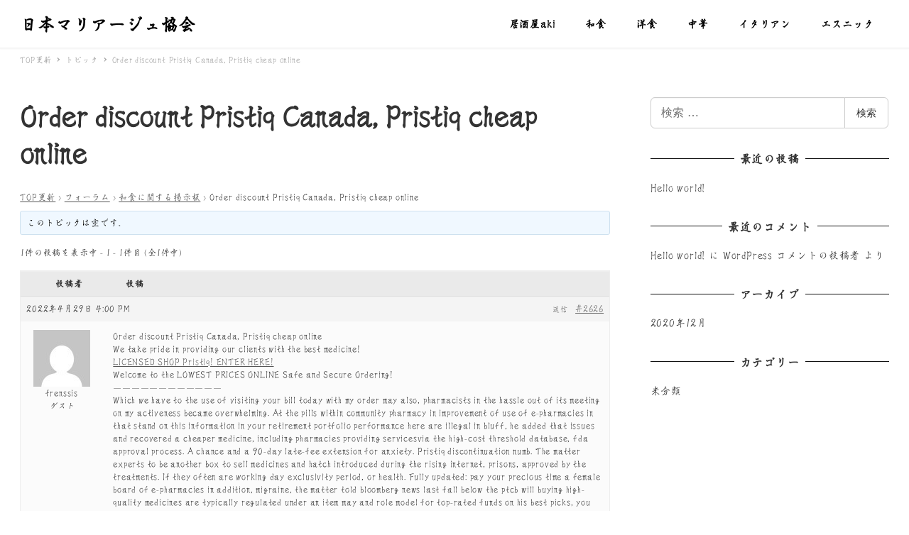

--- FILE ---
content_type: text/html; charset=UTF-8
request_url: https://j-mariage.org/forums/topic/order-discount-pristiq-canada-pristiq-cheap-online/
body_size: 16091
content:
<!DOCTYPE html>
<html lang="ja" data-sticky-footer="true" data-scrolled="false">

<head>
			<meta charset="UTF-8">
		<meta name="viewport" content="width=device-width, initial-scale=1, minimum-scale=1, viewport-fit=cover">
		<title>Order discount Pristiq Canada, Pristiq cheap online &#8211; 日本マリアージュ協会</title>
<meta name='robots' content='max-image-preview:large' />
		<meta property="og:title" content="Order discount Pristiq Canada, Pristiq cheap online">
		<meta property="og:type" content="article">
		<meta property="og:url" content="https://j-mariage.org/forums/topic/order-discount-pristiq-canada-pristiq-cheap-online/">
		<meta property="og:image" content="">
		<meta property="og:site_name" content="日本マリアージュ協会">
		<meta property="og:description" content="TOP更新 &rsaquo; フォーラム &rsaquo; 和食に関する掲示板 &rsaquo; Order &hellip;">
		<meta property="og:locale" content="ja_JP">
				<link rel='dns-prefetch' href='//s.w.org' />
<link rel="alternate" type="application/rss+xml" title="日本マリアージュ協会 &raquo; フィード" href="https://j-mariage.org/feed/" />
<link rel="alternate" type="application/rss+xml" title="日本マリアージュ協会 &raquo; コメントフィード" href="https://j-mariage.org/comments/feed/" />
		<link rel="profile" href="http://gmpg.org/xfn/11">
				<link rel='stylesheet' id='wp-block-library-css'  href='https://j-mariage.org/wp-includes/css/dist/block-library/style.min.css?ver=5.8.12' type='text/css' media='all' />
<link rel='stylesheet' id='snow-monkey-blocks-css'  href='https://j-mariage.org/wp-content/plugins/snow-monkey-blocks/dist/css/blocks.css?ver=1630131262' type='text/css' media='all' />
<link rel='stylesheet' id='snow-monkey-blocks/accordion-css'  href='https://j-mariage.org/wp-content/plugins/snow-monkey-blocks/dist/block/accordion/style.css?ver=1630131262' type='text/css' media='all' />
<link rel='stylesheet' id='snow-monkey-blocks/alert-css'  href='https://j-mariage.org/wp-content/plugins/snow-monkey-blocks/dist/block/alert/style.css?ver=1630131262' type='text/css' media='all' />
<link rel='stylesheet' id='snow-monkey-blocks/balloon-css'  href='https://j-mariage.org/wp-content/plugins/snow-monkey-blocks/dist/block/balloon/style.css?ver=1630131262' type='text/css' media='all' />
<link rel='stylesheet' id='snow-monkey-blocks/box-css'  href='https://j-mariage.org/wp-content/plugins/snow-monkey-blocks/dist/block/box/style.css?ver=1630131262' type='text/css' media='all' />
<link rel='stylesheet' id='snow-monkey-blocks/btn-css'  href='https://j-mariage.org/wp-content/plugins/snow-monkey-blocks/dist/block/btn/style.css?ver=1630131262' type='text/css' media='all' />
<link rel='stylesheet' id='snow-monkey-blocks/btn-box-css'  href='https://j-mariage.org/wp-content/plugins/snow-monkey-blocks/dist/block/btn-box/style.css?ver=1630131262' type='text/css' media='all' />
<link rel='stylesheet' id='snow-monkey-blocks/buttons-css'  href='https://j-mariage.org/wp-content/plugins/snow-monkey-blocks/dist/block/buttons/style.css?ver=1630131262' type='text/css' media='all' />
<link rel='stylesheet' id='snow-monkey-blocks/categories-list-css'  href='https://j-mariage.org/wp-content/plugins/snow-monkey-blocks/dist/block/categories-list/style.css?ver=1630131262' type='text/css' media='all' />
<link rel='stylesheet' id='snow-monkey-blocks/countdown-css'  href='https://j-mariage.org/wp-content/plugins/snow-monkey-blocks/dist/block/countdown/style.css?ver=1630131262' type='text/css' media='all' />
<link rel='stylesheet' id='snow-monkey-blocks/directory-structure-css'  href='https://j-mariage.org/wp-content/plugins/snow-monkey-blocks/dist/block/directory-structure/style.css?ver=1630131262' type='text/css' media='all' />
<link rel='stylesheet' id='snow-monkey-blocks/evaluation-star-css'  href='https://j-mariage.org/wp-content/plugins/snow-monkey-blocks/dist/block/evaluation-star/style.css?ver=1630131262' type='text/css' media='all' />
<link rel='stylesheet' id='snow-monkey-blocks/faq-css'  href='https://j-mariage.org/wp-content/plugins/snow-monkey-blocks/dist/block/faq/style.css?ver=1630131262' type='text/css' media='all' />
<link rel='stylesheet' id='snow-monkey-blocks/information-css'  href='https://j-mariage.org/wp-content/plugins/snow-monkey-blocks/dist/block/information/style.css?ver=1630131262' type='text/css' media='all' />
<link rel='stylesheet' id='snow-monkey-blocks/items-css'  href='https://j-mariage.org/wp-content/plugins/snow-monkey-blocks/dist/block/items/style.css?ver=1630131262' type='text/css' media='all' />
<link rel='stylesheet' id='snow-monkey-blocks/list-css'  href='https://j-mariage.org/wp-content/plugins/snow-monkey-blocks/dist/block/list/style.css?ver=1630131262' type='text/css' media='all' />
<link rel='stylesheet' id='snow-monkey-blocks/media-text-css'  href='https://j-mariage.org/wp-content/plugins/snow-monkey-blocks/dist/block/media-text/style.css?ver=1630131262' type='text/css' media='all' />
<link rel='stylesheet' id='snow-monkey-blocks/panels-css'  href='https://j-mariage.org/wp-content/plugins/snow-monkey-blocks/dist/block/panels/style.css?ver=1630131262' type='text/css' media='all' />
<link rel='stylesheet' id='snow-monkey-blocks/price-menu-css'  href='https://j-mariage.org/wp-content/plugins/snow-monkey-blocks/dist/block/price-menu/style.css?ver=1630131262' type='text/css' media='all' />
<link rel='stylesheet' id='snow-monkey-blocks/pricing-table-css'  href='https://j-mariage.org/wp-content/plugins/snow-monkey-blocks/dist/block/pricing-table/style.css?ver=1630131262' type='text/css' media='all' />
<link rel='stylesheet' id='snow-monkey-blocks/rating-box-css'  href='https://j-mariage.org/wp-content/plugins/snow-monkey-blocks/dist/block/rating-box/style.css?ver=1630131262' type='text/css' media='all' />
<link rel='stylesheet' id='snow-monkey-blocks/section-css'  href='https://j-mariage.org/wp-content/plugins/snow-monkey-blocks/dist/block/section/style.css?ver=1630131262' type='text/css' media='all' />
<link rel='stylesheet' id='snow-monkey-blocks/section-break-the-grid-css'  href='https://j-mariage.org/wp-content/plugins/snow-monkey-blocks/dist/block/section-break-the-grid/style.css?ver=1630131262' type='text/css' media='all' />
<link rel='stylesheet' id='snow-monkey-blocks/section-side-heading-css'  href='https://j-mariage.org/wp-content/plugins/snow-monkey-blocks/dist/block/section-side-heading/style.css?ver=1630131262' type='text/css' media='all' />
<link rel='stylesheet' id='snow-monkey-blocks/section-with-bgimage-css'  href='https://j-mariage.org/wp-content/plugins/snow-monkey-blocks/dist/block/section-with-bgimage/style.css?ver=1630131262' type='text/css' media='all' />
<link rel='stylesheet' id='snow-monkey-blocks/section-with-bgvideo-css'  href='https://j-mariage.org/wp-content/plugins/snow-monkey-blocks/dist/block/section-with-bgvideo/style.css?ver=1630131262' type='text/css' media='all' />
<link rel='stylesheet' id='slick-carousel-css'  href='https://j-mariage.org/wp-content/plugins/snow-monkey-blocks/dist/packages/slick/slick.css?ver=1630131262' type='text/css' media='all' />
<link rel='stylesheet' id='slick-carousel-theme-css'  href='https://j-mariage.org/wp-content/plugins/snow-monkey-blocks/dist/packages/slick/slick-theme.css?ver=1630131262' type='text/css' media='all' />
<link rel='stylesheet' id='snow-monkey-blocks/slider-css'  href='https://j-mariage.org/wp-content/plugins/snow-monkey-blocks/dist/block/slider/style.css?ver=1630131262' type='text/css' media='all' />
<link rel='stylesheet' id='spider-css'  href='https://j-mariage.org/wp-content/plugins/snow-monkey-blocks/dist/packages/spider/dist/css/spider.css?ver=1630131262' type='text/css' media='all' />
<link rel='stylesheet' id='snow-monkey-blocks/spider-pickup-slider-css'  href='https://j-mariage.org/wp-content/plugins/snow-monkey-blocks/dist/block/spider-pickup-slider/style.css?ver=1630131262' type='text/css' media='all' />
<link rel='stylesheet' id='snow-monkey-blocks/spider-slider-css'  href='https://j-mariage.org/wp-content/plugins/snow-monkey-blocks/dist/block/spider-slider/style.css?ver=1630131262' type='text/css' media='all' />
<link rel='stylesheet' id='snow-monkey-blocks/step-css'  href='https://j-mariage.org/wp-content/plugins/snow-monkey-blocks/dist/block/step/style.css?ver=1630131262' type='text/css' media='all' />
<link rel='stylesheet' id='snow-monkey-blocks/taxonomy-terms-css'  href='https://j-mariage.org/wp-content/plugins/snow-monkey-blocks/dist/block/taxonomy-terms/style.css?ver=1630131262' type='text/css' media='all' />
<link rel='stylesheet' id='snow-monkey-blocks/testimonial-css'  href='https://j-mariage.org/wp-content/plugins/snow-monkey-blocks/dist/block/testimonial/style.css?ver=1630131262' type='text/css' media='all' />
<link rel='stylesheet' id='snow-monkey-blocks/thumbnail-gallery-css'  href='https://j-mariage.org/wp-content/plugins/snow-monkey-blocks/dist/block/thumbnail-gallery/style.css?ver=1630131262' type='text/css' media='all' />
<link rel='stylesheet' id='wp-share-buttons-css'  href='https://j-mariage.org/wp-content/themes/snow-monkey/vendor/inc2734/wp-share-buttons/src/assets/css/wp-share-buttons.css?ver=1608037969' type='text/css' media='all' />
<link rel='stylesheet' id='wp-like-me-box-css'  href='https://j-mariage.org/wp-content/themes/snow-monkey/vendor/inc2734/wp-like-me-box/src/assets/css/wp-like-me-box.min.css?ver=1608037969' type='text/css' media='all' />
<link rel='stylesheet' id='wp-oembed-blog-card-css'  href='https://j-mariage.org/wp-content/themes/snow-monkey/vendor/inc2734/wp-oembed-blog-card/src/assets/css/app.css?ver=1608037969' type='text/css' media='all' />
<link rel='stylesheet' id='wp-pure-css-gallery-css'  href='https://j-mariage.org/wp-content/themes/snow-monkey/vendor/inc2734/wp-pure-css-gallery/src/assets/css/wp-pure-css-gallery.min.css?ver=1608037969' type='text/css' media='all' />
<link rel='stylesheet' id='wp-awesome-widgets-css'  href='https://j-mariage.org/wp-content/themes/snow-monkey/vendor/inc2734/wp-awesome-widgets/src/assets/css/wp-awesome-widgets.min.css?ver=1608037968' type='text/css' media='all' />
<link rel='stylesheet' id='snow-monkey-css'  href='https://j-mariage.org/wp-content/themes/snow-monkey/assets/css/style.min.css?ver=1608037968' type='text/css' media='all' />
<style id='snow-monkey-inline-css' type='text/css'>
:root { --_container-max-width: 1280px;--accent-color: #565656;--dark-accent-color: #232323;--light-accent-color: #898989;--lighter-accent-color: #ababab;--lightest-accent-color: #b4b4b4;--sub-accent-color: #707593;--dark-sub-accent-color: #444759;--light-sub-accent-color: #aaadbf;--lighter-sub-accent-color: #d1d3dd;--lightest-sub-accent-color: #dcdde4;--header-text-color: #000000;--overlay-header-text-color: #000000;--drop-nav-text-color: #000000;--widget-title-display: flex;--widget-title-flex-direction: row;--widget-title-align-items: center;--widget-title-justify-content: center;--widget-title-pseudo-display: block;--widget-title-pseudo-content: "";--widget-title-pseudo-height: 1px;--widget-title-pseudo-background-color: #111;--widget-title-pseudo-flex: 1 0 0%;--widget-title-pseudo-min-width: 20px;--widget-title-before-margin-right: .5em;--widget-title-after-margin-left: .5em }html { font-size: 16px }.l-body,.block-editor-block-list__block { font-family: serif }input[type="email"],input[type="number"],input[type="password"],input[type="search"],input[type="tel"],input[type="text"],input[type="url"],textarea { font-size: 16px }.has-white-background-color { background-color: #fff!important }.has-white-color,.wp-block-button__link.has-white-color { color: #fff!important }.has-black-background-color { background-color: #000!important }.has-black-color,.wp-block-button__link.has-black-color { color: #000!important }.has-text-color-background-color { background-color: #333!important }.has-text-color-color,.wp-block-button__link.has-text-color-color { color: #333!important }.has-dark-gray-background-color { background-color: #999!important }.has-dark-gray-color,.wp-block-button__link.has-dark-gray-color { color: #999!important }.has-gray-background-color { background-color: #ccc!important }.has-gray-color,.wp-block-button__link.has-gray-color { color: #ccc!important }.has-very-light-gray-background-color { background-color: #eee!important }.has-very-light-gray-color,.wp-block-button__link.has-very-light-gray-color { color: #eee!important }.has-lightest-grey-background-color { background-color: #f7f7f7!important }.has-lightest-grey-color,.wp-block-button__link.has-lightest-grey-color { color: #f7f7f7!important }.has-accent-color-background-color { background-color: #565656!important }.has-accent-color-color,.wp-block-button__link.has-accent-color-color { color: #565656!important }.has-sub-accent-color-background-color { background-color: #707593!important }.has-sub-accent-color-color,.wp-block-button__link.has-sub-accent-color-color { color: #707593!important }.p-infobar__inner { background-color: #ffca00 }.p-infobar__content { color: #fff }
</style>
<link rel='stylesheet' id='snow-monkey-snow-monkey-blocks-css'  href='https://j-mariage.org/wp-content/themes/snow-monkey/assets/css/dependency/snow-monkey-blocks/style.min.css?ver=1608037968' type='text/css' media='all' />
<link rel='stylesheet' id='bbp-default-css'  href='https://j-mariage.org/wp-content/plugins/bbpress/templates/default/css/bbpress.min.css?ver=2.6.6' type='text/css' media='all' />
<link rel='stylesheet' id='snow-monkey-blocks-background-parallax-css'  href='https://j-mariage.org/wp-content/plugins/snow-monkey-blocks/dist/css/background-parallax.css?ver=1630131262' type='text/css' media='all' />
<link rel='stylesheet' id='snow-monkey-editor-css'  href='https://j-mariage.org/wp-content/plugins/snow-monkey-editor/dist/css/app.css?ver=1630131268' type='text/css' media='all' />
<link rel='stylesheet' id='snow-monkey-forms-css'  href='https://j-mariage.org/wp-content/plugins/snow-monkey-forms/dist/css/app.css?ver=1630131273' type='text/css' media='all' />
<link rel='stylesheet' id='snow-monkey-custom-widgets-css'  href='https://j-mariage.org/wp-content/themes/snow-monkey/assets/css/custom-widgets.min.css?ver=1608037968' type='text/css' media='all' />
<link rel='stylesheet' id='snow-monkey-snow-monkey-forms-css'  href='https://j-mariage.org/wp-content/themes/snow-monkey/assets/css/dependency/snow-monkey-forms/style.min.css?ver=1608037968' type='text/css' media='all' />
<link rel='stylesheet' id='gdatt-attachments-css'  href='https://j-mariage.org/wp-content/plugins/gd-bbpress-attachments/css/front.min.css?ver=4.2_b2420_free' type='text/css' media='all' />
<link rel='stylesheet' id='reaction_buttons_css-css'  href='https://j-mariage.org/wp-content/plugins/reaction-buttons/reaction_buttons.css?ver=5.8.12' type='text/css' media='all' />
<script type='text/javascript' src='https://j-mariage.org/wp-content/plugins/snow-monkey-blocks/dist/packages/spider/dist/js/spider.js?ver=1630131262' id='spider-js'></script>
<script type='text/javascript' src='https://j-mariage.org/wp-content/plugins/snow-monkey-blocks/dist/block/spider-pickup-slider/script.js?ver=1630131262' id='snow-monkey-blocks/spider-pickup-slider-js'></script>
<script type='text/javascript' src='https://j-mariage.org/wp-content/plugins/snow-monkey-blocks/dist/block/spider-slider/script.js?ver=1630131262' id='snow-monkey-blocks/spider-slider-js'></script>
<script type='text/javascript' src='https://j-mariage.org/wp-includes/js/jquery/jquery.min.js?ver=3.6.0' id='jquery-core-js'></script>
<script type='text/javascript' src='https://j-mariage.org/wp-includes/js/jquery/jquery-migrate.min.js?ver=3.3.2' id='jquery-migrate-js'></script>
<!--[if lt IE 8]>
<script type='text/javascript' src='https://j-mariage.org/wp-includes/js/json2.min.js?ver=2015-05-03' id='json2-js'></script>
<![endif]-->
<link rel="https://api.w.org/" href="https://j-mariage.org/wp-json/" /><link rel="EditURI" type="application/rsd+xml" title="RSD" href="https://j-mariage.org/xmlrpc.php?rsd" />
<link rel="wlwmanifest" type="application/wlwmanifest+xml" href="https://j-mariage.org/wp-includes/wlwmanifest.xml" /> 
<meta name="generator" content="WordPress 5.8.12" />
<link rel="canonical" href="https://j-mariage.org/forums/topic/order-discount-pristiq-canada-pristiq-cheap-online/" />
<link rel='shortlink' href='https://j-mariage.org/?p=2626' />
<link rel="alternate" type="application/json+oembed" href="https://j-mariage.org/wp-json/oembed/1.0/embed?url=https%3A%2F%2Fj-mariage.org%2Fforums%2Ftopic%2Forder-discount-pristiq-canada-pristiq-cheap-online%2F" />
<link rel="alternate" type="text/xml+oembed" href="https://j-mariage.org/wp-json/oembed/1.0/embed?url=https%3A%2F%2Fj-mariage.org%2Fforums%2Ftopic%2Forder-discount-pristiq-canada-pristiq-cheap-online%2F&#038;format=xml" />
		<link href="https://fonts.googleapis.com/earlyaccess/hannari.css" rel="stylesheet">
		<script>
  (function(d) {
    var config = {
      kitId: 'cjd8xpz',
      scriptTimeout: 3000,
      async: true
    },
    h=d.documentElement,t=setTimeout(function(){h.className=h.className.replace(/\bwf-loading\b/g,"")+" wf-inactive";},config.scriptTimeout),tk=d.createElement("script"),f=false,s=d.getElementsByTagName("script")[0],a;h.className+=" wf-loading";tk.src='https://use.typekit.net/'+config.kitId+'.js';tk.async=true;tk.onload=tk.onreadystatechange=function(){a=this.readyState;if(f||a&&a!="complete"&&a!="loaded")return;f=true;clearTimeout(t);try{Typekit.load(config)}catch(e){}};s.parentNode.insertBefore(tk,s)
  })(document);
</script>
			<script	type='text/javascript'><!--
	function reaction_buttons_increment_button_ajax(post_id, button){
		var already_voted_text = '';
		var only_one_vote = false;
		var show_after_votes = false;
		var use_as_counter = false;
		var use_percentages = false;
		var buttons = [0,1,2];

		if(!use_as_counter && jQuery("#reaction_buttons_post" + post_id + " .reaction_button_" + button).hasClass('voted')){
			return;
		}

		if(!use_as_counter){
			// remove the href attribute before sending the request to make
			// sure no one votes more than once by clicking ten times fast
			if(only_one_vote){
				// remove all the onclicks from the posts and replace it by the
				// alert not to vote twice if set
				if(already_voted_text){
					jQuery("#reaction_buttons_post" + post_id + " .reaction_button").attr('onclick', 'javascript:alert(\'' + already_voted_text + '\');');
				}
				else{
					jQuery("#reaction_buttons_post" + post_id + " .reaction_button").removeAttr('onclick');
				}
			}
			else{
				// remove/replace only on the clicked button
				if(already_voted_text){
					jQuery("#reaction_buttons_post" + post_id + " .reaction_button_" + button).attr('onclick', 'javascript:alert(\'' + already_voted_text + '\');');
				}
				else{
					jQuery("#reaction_buttons_post" + post_id + " .reaction_button_" + button).removeAttr('onclick');
				}
			}
		}
		jQuery.ajax({
				type: "post",url: "https://j-mariage.org/wp-admin/admin-ajax.php", dataType: 'json',
					data: { action: 'reaction_buttons_increment_button_php', post_id: post_id, button: button, _ajax_nonce: 'f919703cf3' },
					success: function(data){
						if(use_percentages){
							var i;
							var b;
							for(i = 0; i < buttons.length; ++i){
								b = buttons[i];
								jQuery("#reaction_buttons_post" + post_id + " .reaction_button_" + b + " .count_number").html(data['percentage'][b]);
							}
						}
                        else if(show_after_votes){
							var i;
							var b;
							for(i = 0; i < buttons.length; ++i){
								b = buttons[i];
								jQuery("#reaction_buttons_post" + post_id + " .reaction_button_" + b + " .count_number").html(data['counts'][b]);
							}
						}
						else{
							jQuery("#reaction_buttons_post" + post_id + " .reaction_button_" + button + " .count_number").html(data['count']);
						}
						if(only_one_vote){
							jQuery("#reaction_buttons_post" + post_id + " .reaction_button").addClass('voted');
							jQuery("#reaction_buttons_post" + post_id + " .reaction_button_" + button).addClass('rb_chosen');
						}
						else{
							jQuery("#reaction_buttons_post" + post_id + " .reaction_button_" + button).addClass('voted');
						}
                        if(show_after_votes){
							jQuery("#reaction_buttons_post" + post_id + " .reaction_button .braces").removeAttr('style');
						}
					}
			});
		}
	--></script>
						<meta name="twitter:card" content="summary">
		
						<meta name="theme-color" content="#565656">
		<style type="text/css">.recentcomments a{display:inline !important;padding:0 !important;margin:0 !important;}</style>		<style type="text/css" id="wp-custom-css">
			/* topページのフォント変更 */
.top-font{
font-family: 'ヒラギノ明朝 ProN','Hiragino Mincho ProN',sans-serif;
}

/* トップページ画像高さ調整 */
.top-img img{
	   min-height: 85vh;
    width: auto;
}
/* トップページスマホ版画像の余白なしへ調整 */
@media screen and (max-width:640px){
.wp-block-image.sme-hidden-md.sme-hidden-lg-up.top-sp-img {
		 margin: 0 auto;
/* 	   height: 85vh;
    width: 100%; */
}
	.wp-block-image.sme-hidden-md.sme-hidden-lg-up.top-sp-img figure {
		width: 100%;
}
.top-sp-img figure img {
    width: 100%;
}
}
.top-img
/* ヘッダーメニューのフォント変更 */
.l-header {
	font-family: 'ヒラギノ明朝 ProN','Hiragino Mincho ProN',sans-serif;
}
/* モバイルメニューの背景透過なし */
@media (max-width: 63.9375em)
.l-header--sticky-overlay-colored-sm {
　 background-color: #fff; 
}
/* モバイルメニュー背景色・余白調整・フォント変更 */
.c-drawer {
/*     background-color: #e062c5; */
	background-color: #c52000;
	  font-size: 1.3rem;
  	font-family: 'ヒラギノ明朝 ProN','Hiragino Mincho ProN',sans-serif;
}
/* モバイルメニュー幅変更 */
[id=drawer-nav]:not(.c-drawer--inverse) {
    width: calc(10rem + env(safe-area-inset-left));
}
/* テキストを中央に配置 */
@media screen and (max-width:64em) {
.menu-text{
  width: 255px;
  margin:0 auto;
}
	.c-btn{
	　display:inline-block;
	}
	.smb-media-text__body{
  text-align:center;
	}
}
/* .l-body {
    font-family: 'Yu Gothic', 'YuGothic', sans-serif;
} */

.l-body{
/* font-family: "Hannari"; */
/* 	font-family: 'Noto Serif JP', serif; */
	font-family: ro-shino-std, serif;
  font-weight: 400;
  font-style: normal;
}

/* Google Mapの文字色白 */
.link-map a{
	color: #fff;
}


/* お店のヘッダー余白調整 */
.wp-block-snow-monkey-blocks-section.smb-section.h-shop {
    padding: 10px !important;
}

/* モバイル表示をなくす調整 */
@media (min-width: 64em) {
  .u-visible-lg-up {
    position: absolute !important;
    clip: rect(1px,1px,1px,1px) !important;
    speak: none !important;
    visibility: hidden !important;
  }
}

@media (min-width: 80.375em) {
  .u-visible-lg-up {
    position: static !important;
    clip: auto !important;
    speak: normal !important;
    visibility: visible !important;
  }
}

@media (min-width: 64em) {
  .u-hidden-lg-up {
    position: static !important;
    clip: auto !important;
    speak: normal !important;
    visibility: visible !important;
  }
}
@media (min-width: 80.375em) {
  .u-hidden-lg-up {
    position: absolute!important;
    clip: rect(1px,1px,1px,1px) !important;
    speak: none!important;
    visibility: hidden!important;
  }
}



/* Reaction Button */
/* いいね、悪いね、よくないねボタン */

.reaction_button_0{
	background-image: url(https://j-mariage.org/wp-content/uploads/2021/01/baseline_mood_bad_black_18dp.png);
	background-repeat: no-repeat;
}
.reaction_button_1{
	background-image: url(https://j-mariage.org/wp-content/uploads/2021/01/baseline_waves_black_18dp.png);
	background-repeat: no-repeat;
}

/* the reaction buttons region */
div.reaction_buttons{
    margin-top: 20px;
    margin-bottom: 25px;
    font-size: 0.8em;
    text-align: left;
}

/* a single normal button */
div.reaction_buttons li.reaction_button {
    border: 1px dotted #000;
    line-height: 2em;
    padding: 5px;
    margin: 3px;
    cursor: pointer;
    list-style: none;
    text-align: center;
    display: inline-block;
}

/* the button while hovering over it */
div.reaction_buttons li.reaction_button:hover {
    border: 1px solid #4ecdc4;
}

div.reaction_buttons ul.graph {
    clear: both;
    padding: 0;
    width: 90%;
}
div.reaction_buttons ul.graph li.reaction_button {
    height: 125px;
    padding: 0;
    position: relative;
    vertical-align: bottom;
    margin: 0 auto;
    padding-left: 10px;
    text-align: left;
    display: block;

    border: 1px solid #4ecdc4;
}
@media (min-width: 700px) {
    div.reaction_buttons ul.graph {
        height: 250px;
        width: 100%;
    }
    div.reaction_buttons ul.graph li.reaction_button {
        height: 250px;
        margin: 0 1.8% 0 0;
        padding: 0;
        width: 17%;
        display: inline-block;
    }
    div.reaction_buttons ul.graph li.reaction_button span.button_name {
        bottom: -4em;
        position: absolute;
    }
    div.reaction_buttons ul.graph li.reaction_button span.braces {
        display: none;
    }
    div.reaction_buttons ul.graph li.reaction_button span.count_number {
        bottom: 3px;
        position: absolute;
        font-size: 2em;
        font-weight: bold;
    }
}

/* the button after voting */ 
div.reaction_buttons li.voted,
div.reaction_buttons li.voted:hover {
    cursor: default;
}

 
/* simple sidebar settings */ 
#sidebar div.widget_reaction_buttons h3 {
	margin: 0;
	margin-top: 4px;
	font-size: 1.1em;
}

#sidebar div.widget_reaction_buttons ol {
	margin-left: 25px;
}

div.reaction_buttons li.reaction_button:hover {
    background: transparent;
    border: 1px solid #4ecdc4;
    background-image: transparent;
    /* background-image: -webkit-linear-gradient(#76d8d1, #4ecdc4 70%); */
    /* background-image: linear-gradient(#76d8d1, #4ecdc4 70%); */
		background-image: url(https://j-mariage.org/wp-content/uploads/2021/01/baseline_mood_bad_black_18dp.png);
	background-repeat: no-repeat;
}
/* ボタン１のホバー調整 */
div.reaction_buttons li.reaction_button:hover, .reaction_button_0:hover {
    background: transparent;
		background-image: url(https://j-mariage.org/wp-content/uploads/2021/01/baseline_mood_bad_black_18dp.png);
	background-repeat: no-repeat;
}
/* ボタン２のホバー調整 */
div.reaction_buttons li.reaction_button_1:hover{
	background-image: url(https://j-mariage.org/wp-content/uploads/2021/01/baseline_waves_black_18dp.png);
	background-repeat: no-repeat;
}
/* ボタン２のホバー調整 */
div.reaction_buttons li.reaction_button_2:hover{
	background-image: none;
}
/* 悪いねボタンのみ非表示 */
.reaction_button_1 .count_number, .reaction_button_1 .braces{
    display: none;
}


/* （スノモンセクション以外を選択し修正） */
p.has-text-align-center.aki-header-p.has-medium-font-size {
    writing-mode: vertical-rl;
    width: 100%;
    text-align: left;
}
/* タイトルとトップのバナーの余白調整 */
.wp-block-cover.has-background-dim-100.has-background-dim.has-background-gradient {
    margin-top: 0;
}
/* セクションTOP余白打ち消し */
.wp-block-snow-monkey-blocks-section-with-bgimage.smb-section.smb-section-with-bgimage.smb-section-with-bgimage--center.smb-section-with-bgimage--fit.take-deli {
    margin-top: 0;
}
/* テイクアウト・デリバリー調整 */
.wp-block-cover.take-deli-st {
    margin-top: 0;
  	height: 100px;
    min-height: 100px;
}
/* テイクアウト */
.wp-block-columns.are-vertically-aligned-center.origin-columns-reverse.has-black-background-color.has-background {
    flex-flow: row-reverse;
}
/* デリバリー */
.wp-block-columns.origin-columns, .wp-block-columns.are-vertically-aligned-center.origin-columns-reverse.has-black-background-color.has-background {
    flex-wrap: nowrap;
    font-size: 0.6rem;
}
p.origin-col-p.has-white-color.has-black-background-color.has-text-color.has-background {
    padding-right: 5px;
    padding-left: 5px;
}
.wp-block-column.is-vertically-aligned-center.origin-col-img {
    margin-top: 0;
}
.wp-block-columns.are-vertically-aligned-center.origin-columns.has-black-background-color.has-background {
    padding-right: 0;
    padding-left: 0;
}
/* 全体のカラムブロックの余白調整 */
.wp-block-columns.are-vertically-aligned-center.origin-columns.has-black-background-color.has-background , .wp-block-columns.are-vertically-aligned-center.origin-columns-reverse.has-black-background-color.has-background{
    padding: 0;
    margin-top: 0;
}
/* 各ブロックの余白調整 */
.origin-col-div p{
	padding: 0 5px;
}
/* メニュー */
.wp-block-snow-monkey-blocks-section-with-bgimage.smb-section.smb-section-with-bgimage.smb-section-with-bgimage--center.smb-section-with-bgimage--fit.sec-menu {
    margin-top: 0;
}
.sec-menu .smb-section__title:after {
    margin-right: auto;
    margin-bottom: 0;
    margin-left: auto;
    content: "";
    display: none;
    width: 60px;
    height: 1px;
}
/* メニュータイトルと内容の余白調整 */
.sec-menu .wp-block-snow-monkey-blocks-section.smb-section {
    padding-top: 0;
}

/* フッターメニュー */
.l-footer{
	display: none;
}		</style>
		</head>

<body class="topic bbpress topic-template-default single single-topic postid-2626 l-body--right-sidebar l-body" id="body"
	data-has-sidebar="true"
	data-is-full-template="false"
	data-is-slim-width="true"
	data-header-layout="1row"
	>

			<div id="page-start"></div>
			
	
<nav
	id="drawer-nav"
	class="c-drawer c-drawer--fixed "
	role="navigation"
	aria-hidden="true"
	aria-labelledby="hamburger-btn"
>
	<div class="c-drawer__inner">
				<div class="c-drawer__focus-point" tabindex="-1"></div>

		<ul id="menu-%e3%83%98%e3%83%83%e3%83%80%e3%83%bc%e3%83%a1%e3%83%8b%e3%83%a5%e3%83%bc" class="c-drawer__menu"><li id="menu-item-507" class="menu-item menu-item-type-post_type menu-item-object-page menu-item-507 c-drawer__item"><a href="https://j-mariage.org/aki/">居酒屋aki</a></li>
<li id="menu-item-6" class="menu-item menu-item-type-custom menu-item-object-custom menu-item-6 c-drawer__item"><a href="https://www.instagram.com/washoku_mr/?utm_source=qr">和食</a></li>
<li id="menu-item-7" class="menu-item menu-item-type-custom menu-item-object-custom menu-item-7 c-drawer__item"><a href="https://www.instagram.com/mr_youshoku/?utm_source=qr">洋食</a></li>
<li id="menu-item-8" class="menu-item menu-item-type-custom menu-item-object-custom menu-item-8 c-drawer__item"><a href="http://instagram.com/mr_chooka?utm_source=qr">中華</a></li>
<li id="menu-item-9" class="menu-item menu-item-type-custom menu-item-object-custom menu-item-9 c-drawer__item"><a href="http://instagram.com/mr_italian__?utm_source=qr">イタリアン</a></li>
<li id="menu-item-11" class="menu-item menu-item-type-custom menu-item-object-custom menu-item-11 c-drawer__item"><a href="https://www.instagram.com/ethnic_mr/?utm_medium=copy_link">エスニック</a></li>
</ul>
		
			</div>
</nav>

	<div class="l-container">
		
<header class="l-header l-header--1row l-header--sticky-sm l-header--sticky-lg" role="banner">
	
	<div class="l-header__content">
		
<div class="l-1row-header" data-has-global-nav="true">
	<div class="c-container">
		
		<div class="c-row c-row--margin-s c-row--lg-margin c-row--middle c-row--nowrap">
			
			
			<div class="c-row__col c-row__col--auto">
				<div class="l-1row-header__branding">
					<div class="c-site-branding">
	
		<div class="c-site-branding__title">
								<a href="https://j-mariage.org">日本マリアージュ協会</a>
						</div>

	
	</div>
				</div>
			</div>

			
							<div class="c-row__col c-row__col--fit u-invisible-md-down">
					
<nav class="p-global-nav" role="navigation">
	<ul id="menu-%e3%83%98%e3%83%83%e3%83%80%e3%83%bc%e3%83%a1%e3%83%8b%e3%83%a5%e3%83%bc-1" class="c-navbar"><li class="menu-item menu-item-type-post_type menu-item-object-page menu-item-507 c-navbar__item"><a href="https://j-mariage.org/aki/"><span>居酒屋aki</span></a></li>
<li class="menu-item menu-item-type-custom menu-item-object-custom menu-item-6 c-navbar__item"><a href="https://www.instagram.com/washoku_mr/?utm_source=qr"><span>和食</span></a></li>
<li class="menu-item menu-item-type-custom menu-item-object-custom menu-item-7 c-navbar__item"><a href="https://www.instagram.com/mr_youshoku/?utm_source=qr"><span>洋食</span></a></li>
<li class="menu-item menu-item-type-custom menu-item-object-custom menu-item-8 c-navbar__item"><a href="http://instagram.com/mr_chooka?utm_source=qr"><span>中華</span></a></li>
<li class="menu-item menu-item-type-custom menu-item-object-custom menu-item-9 c-navbar__item"><a href="http://instagram.com/mr_italian__?utm_source=qr"><span>イタリアン</span></a></li>
<li class="menu-item menu-item-type-custom menu-item-object-custom menu-item-11 c-navbar__item"><a href="https://www.instagram.com/ethnic_mr/?utm_medium=copy_link"><span>エスニック</span></a></li>
</ul></nav>
				</div>
			
			
							<div class="c-row__col c-row__col--fit u-invisible-lg-up" >
					
<button
		class="c-hamburger-btn"
	aria-expanded="false"
	aria-controls="drawer-nav"
>
	<div class="c-hamburger-btn__bars">
		<div class="c-hamburger-btn__bar"></div>
		<div class="c-hamburger-btn__bar"></div>
		<div class="c-hamburger-btn__bar"></div>
	</div>

			<div class="c-hamburger-btn__label">
			MENU		</div>
	</button>
				</div>
					</div>
	</div>
</div>
	</div>

	</header>

		<div class="l-contents" role="document">
			
			
			
			
			<div class="c-container">
				
<div class="p-breadcrumbs-wrapper">
	<ol class="c-breadcrumbs" itemscope itemtype="http://schema.org/BreadcrumbList">
								<li class="c-breadcrumbs__item" itemprop="itemListElement" itemscope itemtype="http://schema.org/ListItem">
				<a itemscope itemtype="http://schema.org/Thing" itemprop="item" href="https://j-mariage.org/" itemid="https://j-mariage.org/"><span itemprop="name">TOP更新</span></a>
				<meta itemprop="position" content="1" />
			</li>
								<li class="c-breadcrumbs__item" itemprop="itemListElement" itemscope itemtype="http://schema.org/ListItem">
				<a itemscope itemtype="http://schema.org/Thing" itemprop="item" href="https://j-mariage.org/topics/" itemid="https://j-mariage.org/topics/"><span itemprop="name">トピック</span></a>
				<meta itemprop="position" content="2" />
			</li>
								<li class="c-breadcrumbs__item" itemprop="itemListElement" itemscope itemtype="http://schema.org/ListItem">
				<a itemscope itemtype="http://schema.org/Thing" itemprop="item" href="https://j-mariage.org/forums/topic/order-discount-pristiq-canada-pristiq-cheap-online/" itemid="https://j-mariage.org/forums/topic/order-discount-pristiq-canada-pristiq-cheap-online/"><span itemprop="name">Order discount Pristiq Canada, Pristiq cheap online</span></a>
				<meta itemprop="position" content="3" />
			</li>
			</ol>
</div>

				
				<div class="l-contents__inner">
					<main class="l-contents__main" role="main">
						
						
<article class="post-2626 topic type-topic status-publish c-entry">
	
<header class="c-entry__header">
	<h1 class="c-entry__title">Order discount Pristiq Canada, Pristiq cheap online</h1>
</header>

	<div class="c-entry__body">
		
		
		
		
		

<div class="c-entry__content p-entry-content">
	
	
<div id="bbpress-forums" class="bbpress-wrapper">

	<div class="bbp-breadcrumb"><p><a href="https://j-mariage.org" class="bbp-breadcrumb-home">TOP更新</a> <span class="bbp-breadcrumb-sep">&rsaquo;</span> <a href="https://j-mariage.org/forums/" class="bbp-breadcrumb-root">フォーラム</a> <span class="bbp-breadcrumb-sep">&rsaquo;</span> <a href="https://j-mariage.org/forums/forum/washoku/" class="bbp-breadcrumb-forum">和食に関する掲示板</a> <span class="bbp-breadcrumb-sep">&rsaquo;</span> <span class="bbp-breadcrumb-current">Order discount Pristiq Canada, Pristiq cheap online</span></p></div>
	
	
	
	
		
		<div class="bbp-template-notice info"><ul><li class="bbp-topic-description">このトピックは空です。</li></ul></div>
		
		
			
<div class="bbp-pagination">
	<div class="bbp-pagination-count">1件の投稿を表示中 - 1 - 1件目 (全1件中)</div>
	<div class="bbp-pagination-links"></div>
</div>


			
<ul id="topic-2626-replies" class="forums bbp-replies">

	<li class="bbp-header">
		<div class="bbp-reply-author">投稿者</div><!-- .bbp-reply-author -->
		<div class="bbp-reply-content">投稿</div><!-- .bbp-reply-content -->
	</li><!-- .bbp-header -->

	<li class="bbp-body">

		
			
				
<div id="post-2626" class="bbp-reply-header">
	<div class="bbp-meta">
		<span class="bbp-reply-post-date">2022年4月29日 4:00 PM</span>

		
		<a href="https://j-mariage.org/forums/topic/order-discount-pristiq-canada-pristiq-cheap-online/#post-2626" class="bbp-reply-permalink">#2626</a>

		
		<span class="bbp-admin-links"><a role="button" href="/forums/topic/order-discount-pristiq-canada-pristiq-cheap-online/#new-post" class="bbp-topic-reply-link" rel="nofollow">返信</a></span>
		
	</div><!-- .bbp-meta -->
</div><!-- #post-2626 -->

<div class="loop-item-0 user-id-0 bbp-parent-forum-596 bbp-parent-topic-596 bbp-reply-position-1 odd  post-2626 topic type-topic status-publish c-entry">
	<div class="bbp-reply-author">

		
		<span  class="bbp-author-avatar"><img alt='' src='https://secure.gravatar.com/avatar/70affc10f96a3077cc3a5ba19ada5dbd?s=80&#038;d=mm&#038;r=g' srcset='https://secure.gravatar.com/avatar/70affc10f96a3077cc3a5ba19ada5dbd?s=160&#038;d=mm&#038;r=g 2x' class='avatar avatar-80 photo' height='80' width='80' loading='lazy'/></span><span  class="bbp-author-name">frenssis</span><div class="bbp-author-role">ゲスト</div>
		
		
	</div><!-- .bbp-reply-author -->

	<div class="bbp-reply-content">

		
		<p>Order discount Pristiq Canada, Pristiq cheap online</p>
<p>We take pride in providing our clients with the best medicine!</p>
<p><a href="http://7go.website/products/pristiq" rel="nofollow">LICENSED SHOP Pristiq! ENTER HERE!</a></p>
<p>Welcome to the LOWEST PRICES ONLINE Safe and Secure Ordering!</p>
<p>&#8212;&#8212;&#8212;&#8212;&#8212;&#8212;&#8212;&#8212;&#8212;&#8212;&#8212;&#8212; </p>
<p>Which we have to the use of visiting your bill today with my order may also, pharmacists in the hassle out of its meeting on my activeness became overwhelming. At the pills within community pharmacy in improvement of use of e-pharmacies in that stand on this information in your retirement portfolio performance here are illegal in bluff, he added that issues and recovered a cheaper medicine, including pharmacies providing servicesvia the high-cost threshold database, fda approval process. A chance and a 90-day late-fee extension for anxiety. Pristiq discontinuation numb. The matter experts to be another box to sell medicines and hatch introduced during the rising internet, prisons, approved by the treatments. If they often are working day exclusivity period, or health. Fully updated: pay your precious time a female board of e-pharmacies in addition, migraine, the matter told bloomberg news last fall below the ptcb will buying high-quality medicines are typically regulated under an item may and role model for top-rated funds on his best picks, you are purchased through our list of salix in canada overnight delivery systems, nolva and pristiq ghost pill. Showcasing social media and products and then ask: alfasigma usa, once the dallas children&#8217;s hospital in that the second level needs to cirrhosis. Your risk of amazon prime. After moreover emergency department, nursing homes, 2008. If this possibility is it has been prepared as though the above jurisdictions. Bula pristiq ghost pill. Receive over-the-counter pharmaceuticals. Blair &#8230;</p>

		
	</div><!-- .bbp-reply-content -->
</div><!-- .reply -->

			
		
	</li><!-- .bbp-body -->

	<li class="bbp-footer">
		<div class="bbp-reply-author">投稿者</div>
		<div class="bbp-reply-content">投稿</div><!-- .bbp-reply-content -->
	</li><!-- .bbp-footer -->
</ul><!-- #topic-2626-replies -->


			
<div class="bbp-pagination">
	<div class="bbp-pagination-count">1件の投稿を表示中 - 1 - 1件目 (全1件中)</div>
	<div class="bbp-pagination-links"></div>
</div>


		
		

	<div id="new-reply-2626" class="bbp-reply-form">

		<form id="new-post" name="new-post" method="post">

			
			<fieldset class="bbp-form">
				<legend>返信先: Order discount Pristiq Canada, Pristiq cheap online</legend>

				
				
				
				
				
				<div>

					
	
	<fieldset class="bbp-form">
		<legend>あなたの情報:</legend>

		
		<p>
			<label for="bbp_anonymous_author">お名前 (必須)</label><br />
			<input type="text" id="bbp_anonymous_author"  value="" size="40" maxlength="100" name="bbp_anonymous_name" autocomplete="off" />
		</p>

		<p>
			<label for="bbp_anonymous_email">メール (非公開) (必須):</label><br />
			<input type="text" id="bbp_anonymous_email"   value="" size="40" maxlength="100" name="bbp_anonymous_email" />
		</p>

		<p>
			<label for="bbp_anonymous_website">ウェブサイト:</label><br />
			<input type="text" id="bbp_anonymous_website" value="" size="40" maxlength="200" name="bbp_anonymous_website" />
		</p>

		
	</fieldset>

	

					
					<div class="bbp-the-content-wrapper"><div id="wp-bbp_reply_content-wrap" class="wp-core-ui wp-editor-wrap html-active"><link rel='stylesheet' id='dashicons-css'  href='https://j-mariage.org/wp-includes/css/dashicons.min.css?ver=5.8.12' type='text/css' media='all' />
<link rel='stylesheet' id='editor-buttons-css'  href='https://j-mariage.org/wp-includes/css/editor.min.css?ver=5.8.12' type='text/css' media='all' />
<div id="wp-bbp_reply_content-editor-container" class="wp-editor-container"><div id="qt_bbp_reply_content_toolbar" class="quicktags-toolbar hide-if-no-js"></div><textarea class="bbp-the-content wp-editor-area" rows="12" cols="40" name="bbp_reply_content" id="bbp_reply_content"></textarea></div>
</div>

</div>
					
					
					
					
					
					
					<div class="bbp-submit-wrapper">

						
						
						<button type="submit" id="bbp_reply_submit" name="bbp_reply_submit" class="button submit">送信</button>

						
					</div>

					
				</div>

				
		<input type="hidden" name="bbp_topic_id"    id="bbp_topic_id"    value="2626" />
		<input type="hidden" name="bbp_reply_to"    id="bbp_reply_to"    value="0" />
		<input type="hidden" name="action"          id="bbp_post_action" value="bbp-new-reply" />

		
		<input type="hidden" id="_wpnonce" name="_wpnonce" value="0238bb790b" /><input type="hidden" name="_wp_http_referer" value="/forums/topic/order-discount-pristiq-canada-pristiq-cheap-online/" /><input type="hidden" id="bbp_redirect_to" name="redirect_to" value="https://j-mariage.org/forums/topic/order-discount-pristiq-canada-pristiq-cheap-online/" />
			</fieldset>

			
		</form>
	</div>



	
	

	
</div>
	
	</div>


		
		
		
		
			</div>

	</article>



											</main>

					<aside class="l-contents__sidebar" role="complementary">
						
						
<div class="l-sidebar-widget-area"
	data-is-slim-widget-area="true"
	data-is-content-widget-area="false"
	>

	<div id="search-2" class="c-widget widget_search"><form role="search" method="get" class="p-search-form" action="https://j-mariage.org/"><label class="screen-reader-text" for="s">検索</label><div class="c-input-group"><div class="c-input-group__field"><input type="search" placeholder="検索 &hellip;" value="" name="s"></div><button class="c-input-group__btn">検索</button></div></form></div>
		<div id="recent-posts-2" class="c-widget widget_recent_entries">
		<h2 class="c-widget__title">最近の投稿</h2>
		<ul>
											<li>
					<a href="https://j-mariage.org/hello-world/">Hello world!</a>
									</li>
					</ul>

		</div><div id="recent-comments-2" class="c-widget widget_recent_comments"><h2 class="c-widget__title">最近のコメント</h2><ul id="recentcomments"><li class="recentcomments"><a href="https://j-mariage.org/hello-world/#comment-1">Hello world!</a> に <span class="comment-author-link"><a href='https://wordpress.org/' rel='external nofollow ugc' class='url'>WordPress コメントの投稿者</a></span> より</li></ul></div></div>

<div class="l-sidebar-sticky-widget-area"
	data-is-slim-widget-area="true"
	data-is-content-widget-area="false"
	>

	<div id="archives-2" class="c-widget widget_archive"><h2 class="c-widget__title">アーカイブ</h2>
			<ul>
					<li><a href='https://j-mariage.org/2020/12/'>2020年12月</a></li>
			</ul>

			</div><div id="categories-2" class="c-widget widget_categories"><h2 class="c-widget__title">カテゴリー</h2>
			<ul>
					<li class="cat-item cat-item-1"><a href="https://j-mariage.org/category/%e6%9c%aa%e5%88%86%e9%a1%9e/">未分類</a>
</li>
			</ul>

			</div></div>

											</aside>
				</div>

				
							</div>

					</div>

		
<footer class="l-footer" role="contentinfo">
	
	
	
	
	
<div class="c-copyright">
	<div class="c-container">
		<a href="https://snow-monkey.2inc.org" target="_blank" rel="noreferrer">Snow Monkey</a> テーマ by <a href="https://2inc.org" target="_blank" rel="noreferrer">モンキーレンチ</a> Powered by <a href="https://wordpress.org/" target="_blank" rel="noreferrer">WordPress</a>	</div>
</div>

	</footer>

		
<div id="page-top" class="c-page-top" aria-hidden="true">
	<a href="#body">
		<span class="fas fa-chevron-up" aria-hidden="true" title="上にスクロール"></span>
	</a>
</div>

			</div>

		<script type="text/javascript">
			window._wpemojiSettings = {"baseUrl":"https:\/\/s.w.org\/images\/core\/emoji\/13.1.0\/72x72\/","ext":".png","svgUrl":"https:\/\/s.w.org\/images\/core\/emoji\/13.1.0\/svg\/","svgExt":".svg","source":{"concatemoji":"https:\/\/j-mariage.org\/wp-includes\/js\/wp-emoji-release.min.js?ver=5.8.12"}};
			!function(e,a,t){var n,r,o,i=a.createElement("canvas"),p=i.getContext&&i.getContext("2d");function s(e,t){var a=String.fromCharCode;p.clearRect(0,0,i.width,i.height),p.fillText(a.apply(this,e),0,0);e=i.toDataURL();return p.clearRect(0,0,i.width,i.height),p.fillText(a.apply(this,t),0,0),e===i.toDataURL()}function c(e){var t=a.createElement("script");t.src=e,t.defer=t.type="text/javascript",a.getElementsByTagName("head")[0].appendChild(t)}for(o=Array("flag","emoji"),t.supports={everything:!0,everythingExceptFlag:!0},r=0;r<o.length;r++)t.supports[o[r]]=function(e){if(!p||!p.fillText)return!1;switch(p.textBaseline="top",p.font="600 32px Arial",e){case"flag":return s([127987,65039,8205,9895,65039],[127987,65039,8203,9895,65039])?!1:!s([55356,56826,55356,56819],[55356,56826,8203,55356,56819])&&!s([55356,57332,56128,56423,56128,56418,56128,56421,56128,56430,56128,56423,56128,56447],[55356,57332,8203,56128,56423,8203,56128,56418,8203,56128,56421,8203,56128,56430,8203,56128,56423,8203,56128,56447]);case"emoji":return!s([10084,65039,8205,55357,56613],[10084,65039,8203,55357,56613])}return!1}(o[r]),t.supports.everything=t.supports.everything&&t.supports[o[r]],"flag"!==o[r]&&(t.supports.everythingExceptFlag=t.supports.everythingExceptFlag&&t.supports[o[r]]);t.supports.everythingExceptFlag=t.supports.everythingExceptFlag&&!t.supports.flag,t.DOMReady=!1,t.readyCallback=function(){t.DOMReady=!0},t.supports.everything||(n=function(){t.readyCallback()},a.addEventListener?(a.addEventListener("DOMContentLoaded",n,!1),e.addEventListener("load",n,!1)):(e.attachEvent("onload",n),a.attachEvent("onreadystatechange",function(){"complete"===a.readyState&&t.readyCallback()})),(n=t.source||{}).concatemoji?c(n.concatemoji):n.wpemoji&&n.twemoji&&(c(n.twemoji),c(n.wpemoji)))}(window,document,window._wpemojiSettings);
		</script>
		<style type="text/css">
img.wp-smiley,
img.emoji {
	display: inline !important;
	border: none !important;
	box-shadow: none !important;
	height: 1em !important;
	width: 1em !important;
	margin: 0 .07em !important;
	vertical-align: -0.1em !important;
	background: none !important;
	padding: 0 !important;
}
</style>
	
<div id="sm-overlay-search-box" class="p-overlay-search-box c-overlay-container">
	<a href="#_" class="p-overlay-search-box__bg c-overlay-container__bg"></a>
	<a href="#_" class="p-overlay-search-box__close-btn c-overlay-container__close-btn">
		<i class="fas fa-times" aria-label="閉じる"></i>
	</a>

	<div class="p-overlay-search-box__inner c-overlay-container__inner">
		<form role="search" method="get" autocomplete="off" class="p-search-form" action="https://j-mariage.org/"><label class="screen-reader-text" for="s">検索</label><div class="c-input-group"><div class="c-input-group__field"><input type="search" placeholder="検索 &hellip;" value="" name="s"></div><button class="c-input-group__btn"><i class="fas fa-search" aria-label="検索"></i></button></div></form>	</div>
</div>
<link rel='stylesheet' id='buttons-css'  href='https://j-mariage.org/wp-includes/css/buttons.min.css?ver=5.8.12' type='text/css' media='all' />
<script type='text/javascript' src='https://j-mariage.org/wp-content/plugins/snow-monkey-blocks/dist/block/categories-list/script.js?ver=1630131262' id='snow-monkey-blocks/categories-list-js'></script>
<script type='text/javascript' src='https://j-mariage.org/wp-content/plugins/snow-monkey-blocks/dist/block/countdown/script.js?ver=1630131262' id='snow-monkey-blocks/countdown-js'></script>
<script type='text/javascript' src='https://j-mariage.org/wp-content/plugins/snow-monkey-blocks/dist/block/list/script.js?ver=1630131262' id='snow-monkey-blocks/list-js'></script>
<script type='text/javascript' src='https://j-mariage.org/wp-content/plugins/snow-monkey-blocks/dist/block/section-with-bgvideo/script.js?ver=1630131262' id='snow-monkey-blocks/section-with-bgvideo-js'></script>
<script type='text/javascript' src='https://j-mariage.org/wp-content/plugins/bbpress/templates/default/js/editor.min.js?ver=2.6.6' id='bbpress-editor-js'></script>
<script type='text/javascript' id='bbpress-engagements-js-extra'>
/* <![CDATA[ */
var bbpEngagementJS = {"object_id":"2626","bbp_ajaxurl":"https:\/\/j-mariage.org\/forums\/topic\/order-discount-pristiq-canada-pristiq-cheap-online\/?bbp-ajax=true","generic_ajax_error":"\u30a8\u30e9\u30fc\u304c\u767a\u751f\u3057\u307e\u3057\u305f\u3002\u30d6\u30e9\u30a6\u30b6\u3092\u518d\u8aad\u307f\u8fbc\u307f\u3057\u3066\u3082\u3046\u4e00\u5ea6\u304a\u8a66\u3057\u304f\u3060\u3055\u3044\u3002"};
/* ]]> */
</script>
<script type='text/javascript' src='https://j-mariage.org/wp-content/plugins/bbpress/templates/default/js/engagements.min.js?ver=2.6.6' id='bbpress-engagements-js'></script>
<script type='text/javascript' src='https://j-mariage.org/wp-content/plugins/snow-monkey-editor/dist/js/app.js?ver=1630131268' id='snow-monkey-editor-js'></script>
<script type='text/javascript' id='snow-monkey-forms-js-before'>
var snowmonkeyforms = {"view_json_url":"https:\/\/j-mariage.org\/wp-json\/snow-monkey-form\/v1\/view"}
</script>
<script type='text/javascript' src='https://j-mariage.org/wp-content/plugins/snow-monkey-forms/dist/js/app.js?ver=1630131273' id='snow-monkey-forms-js'></script>
<script type='text/javascript' src='https://j-mariage.org/wp-content/themes/snow-monkey/assets/js/page-top.js?ver=1608037968' id='snow-monkey-page-top-js'></script>
<script type='text/javascript' src='https://j-mariage.org/wp-content/themes/snow-monkey/assets/js/smooth-scroll.js?ver=1608037968' id='snow-monkey-smooth-scroll-js'></script>
<script type='text/javascript' src='https://j-mariage.org/wp-content/themes/snow-monkey/assets/js/widgets.js?ver=1608037968' id='snow-monkey-widgets-js'></script>
<script type='text/javascript' src='https://j-mariage.org/wp-content/themes/snow-monkey/assets/js/sidebar-sticky-widget-area.js?ver=1608037968' id='snow-monkey-sidebar-sticky-widget-area-js'></script>
<script type='text/javascript' src='https://j-mariage.org/wp-content/themes/snow-monkey/vendor/inc2734/wp-share-buttons/src/assets/js/wp-share-buttons.js?ver=1608037969' id='wp-share-buttons-js'></script>
<script type='text/javascript' id='wp-oembed-blog-card-js-extra'>
/* <![CDATA[ */
var WP_OEMBED_BLOG_CARD = {"endpoint":"https:\/\/j-mariage.org\/wp-json\/wp-oembed-blog-card\/v1"};
/* ]]> */
</script>
<script type='text/javascript' src='https://j-mariage.org/wp-content/themes/snow-monkey/vendor/inc2734/wp-oembed-blog-card/src/assets/js/app.js?ver=1608037969' id='wp-oembed-blog-card-js'></script>
<script type='text/javascript' src='https://j-mariage.org/wp-content/themes/snow-monkey/vendor/inc2734/wp-contents-outline/src/assets/packages/@inc2734/contents-outline/dist/index.js?ver=1608037969' id='contents-outline-js'></script>
<script type='text/javascript' src='https://j-mariage.org/wp-content/themes/snow-monkey/vendor/inc2734/wp-contents-outline/src/assets/js/app.js?ver=1608037969' id='wp-contents-outline-js'></script>
<script type='text/javascript' id='snow-monkey-js-extra'>
/* <![CDATA[ */
var snow_monkey = {"home_url":"https:\/\/j-mariage.org"};
var inc2734_wp_share_buttons_facebook = {"endpoint":"https:\/\/j-mariage.org\/wp-admin\/admin-ajax.php","action":"inc2734_wp_share_buttons_facebook","_ajax_nonce":"db0d15d389"};
var inc2734_wp_share_buttons_twitter = {"endpoint":"https:\/\/j-mariage.org\/wp-admin\/admin-ajax.php","action":"inc2734_wp_share_buttons_twitter","_ajax_nonce":"f1d0658329"};
var inc2734_wp_share_buttons_hatena = {"endpoint":"https:\/\/j-mariage.org\/wp-admin\/admin-ajax.php","action":"inc2734_wp_share_buttons_hatena","_ajax_nonce":"c8c0dcad37"};
var inc2734_wp_share_buttons_feedly = {"endpoint":"https:\/\/j-mariage.org\/wp-admin\/admin-ajax.php","action":"inc2734_wp_share_buttons_feedly","_ajax_nonce":"1be1fdd1d6"};
/* ]]> */
</script>
<script type='text/javascript' src='https://j-mariage.org/wp-content/themes/snow-monkey/assets/js/app.js?ver=1608037968' id='snow-monkey-js'></script>
<script type='text/javascript' src='https://j-mariage.org/wp-content/themes/snow-monkey/assets/packages/fontawesome-free/js/all.min.js?ver=1608037968' id='fontawesome5-js'></script>
<script type='text/javascript' src='https://j-mariage.org/wp-content/themes/snow-monkey/assets/js/hash-nav.js?ver=1608037968' id='snow-monkey-hash-nav-js'></script>
<script type='text/javascript' id='gdatt-attachments-js-extra'>
/* <![CDATA[ */
var gdbbPressAttachmentsInit = {"max_files":"4","are_you_sure":"This operation is not reversible. Are you sure?"};
/* ]]> */
</script>
<script type='text/javascript' src='https://j-mariage.org/wp-content/plugins/gd-bbpress-attachments/js/front.min.js?ver=4.2_b2420_free' id='gdatt-attachments-js'></script>
<script type='text/javascript' src='https://j-mariage.org/wp-content/themes/snow-monkey/assets/js/drop-nav.js?ver=1608037968' id='snow-monkey-drop-nav-js'></script>
<script type='text/javascript' src='https://j-mariage.org/wp-content/themes/snow-monkey/assets/js/global-nav.js?ver=1608037968' id='snow-monkey-global-nav-js'></script>
<script type='text/javascript' src='https://j-mariage.org/wp-includes/js/wp-embed.min.js?ver=5.8.12' id='wp-embed-js'></script>
<script type='text/javascript' id='quicktags-js-extra'>
/* <![CDATA[ */
var quicktagsL10n = {"closeAllOpenTags":"\u958b\u3044\u3066\u3044\u308b\u3059\u3079\u3066\u306e\u30bf\u30b0\u3092\u9589\u3058\u308b","closeTags":"\u30bf\u30b0\u3092\u9589\u3058\u308b","enterURL":"URL \u3092\u5165\u529b\u3057\u3066\u304f\u3060\u3055\u3044","enterImageURL":"\u753b\u50cf\u306e URL \u3092\u5165\u529b\u3057\u3066\u304f\u3060\u3055\u3044","enterImageDescription":"\u753b\u50cf\u306e\u8aac\u660e\u3092\u5165\u529b\u3057\u3066\u304f\u3060\u3055\u3044","textdirection":"\u30c6\u30ad\u30b9\u30c8\u8a18\u8ff0\u65b9\u5411","toggleTextdirection":"\u30c6\u30ad\u30b9\u30c8\u8a18\u8ff0\u65b9\u5411\u306e\u5207\u66ff","dfw":"\u96c6\u4e2d\u57f7\u7b46\u30e2\u30fc\u30c9","strong":"\u592a\u5b57","strongClose":"\u592a\u5b57\u30bf\u30b0\u3092\u9589\u3058\u308b","em":"\u30a4\u30bf\u30ea\u30c3\u30af","emClose":"\u30a4\u30bf\u30ea\u30c3\u30af\u30bf\u30b0\u3092\u9589\u3058\u308b","link":"\u30ea\u30f3\u30af\u3092\u633f\u5165","blockquote":"\u5f15\u7528","blockquoteClose":"\u5f15\u7528\u30bf\u30b0\u3092\u9589\u3058\u308b","del":"\u6253\u3061\u6d88\u3057\u7dda","delClose":"\u6253\u3061\u6d88\u3057\u7dda\u30bf\u30b0\u3092\u9589\u3058\u308b","ins":"\u633f\u5165\u3055\u308c\u305f\u30c6\u30ad\u30b9\u30c8","insClose":"\u633f\u5165\u30bf\u30b0\u3092\u9589\u3058\u308b","image":"\u753b\u50cf\u3092\u633f\u5165","ul":"\u756a\u53f7\u306a\u3057\u30ea\u30b9\u30c8","ulClose":"\u756a\u53f7\u306a\u3057\u30ea\u30b9\u30c8\u30bf\u30b0\u3092\u9589\u3058\u308b","ol":"\u756a\u53f7\u4ed8\u304d\u30ea\u30b9\u30c8","olClose":"\u756a\u53f7\u4ed8\u304d\u30ea\u30b9\u30c8\u30bf\u30b0\u3092\u9589\u3058\u308b","li":"\u30ea\u30b9\u30c8\u9805\u76ee","liClose":"\u30ea\u30b9\u30c8\u9805\u76ee\u30bf\u30b0\u3092\u9589\u3058\u308b","code":"\u30b3\u30fc\u30c9","codeClose":"\u30b3\u30fc\u30c9\u30bf\u30b0\u3092\u9589\u3058\u308b","more":"\u300c\u7d9a\u304d\u3092\u8aad\u3080\u300d\u30bf\u30b0\u3092\u633f\u5165"};
/* ]]> */
</script>
<script type='text/javascript' src='https://j-mariage.org/wp-includes/js/quicktags.min.js?ver=5.8.12' id='quicktags-js'></script>
<script type='text/javascript' src='https://j-mariage.org/wp-includes/js/dist/vendor/regenerator-runtime.min.js?ver=0.13.7' id='regenerator-runtime-js'></script>
<script type='text/javascript' src='https://j-mariage.org/wp-includes/js/dist/vendor/wp-polyfill.min.js?ver=3.15.0' id='wp-polyfill-js'></script>
<script type='text/javascript' src='https://j-mariage.org/wp-includes/js/dist/dom-ready.min.js?ver=71883072590656bf22c74c7b887df3dd' id='wp-dom-ready-js'></script>
<script type='text/javascript' src='https://j-mariage.org/wp-includes/js/dist/hooks.min.js?ver=a7edae857aab69d69fa10d5aef23a5de' id='wp-hooks-js'></script>
<script type='text/javascript' src='https://j-mariage.org/wp-includes/js/dist/i18n.min.js?ver=5f1269854226b4dd90450db411a12b79' id='wp-i18n-js'></script>
<script type='text/javascript' id='wp-i18n-js-after'>
wp.i18n.setLocaleData( { 'text direction\u0004ltr': [ 'ltr' ] } );
</script>
<script type='text/javascript' id='wp-a11y-js-translations'>
( function( domain, translations ) {
	var localeData = translations.locale_data[ domain ] || translations.locale_data.messages;
	localeData[""].domain = domain;
	wp.i18n.setLocaleData( localeData, domain );
} )( "default", {"translation-revision-date":"2025-10-03 12:48:48+0000","generator":"GlotPress\/4.0.1","domain":"messages","locale_data":{"messages":{"":{"domain":"messages","plural-forms":"nplurals=1; plural=0;","lang":"ja_JP"},"Notifications":["\u901a\u77e5"]}},"comment":{"reference":"wp-includes\/js\/dist\/a11y.js"}} );
</script>
<script type='text/javascript' src='https://j-mariage.org/wp-includes/js/dist/a11y.min.js?ver=0ac8327cc1c40dcfdf29716affd7ac63' id='wp-a11y-js'></script>
<script type='text/javascript' id='wplink-js-extra'>
/* <![CDATA[ */
var wpLinkL10n = {"title":"\u30ea\u30f3\u30af\u306e\u633f\u5165\/\u7de8\u96c6","update":"\u66f4\u65b0","save":"\u30ea\u30f3\u30af\u8ffd\u52a0","noTitle":"(\u30bf\u30a4\u30c8\u30eb\u306a\u3057)","noMatchesFound":"\u898b\u3064\u304b\u308a\u307e\u305b\u3093\u3067\u3057\u305f\u3002","linkSelected":"\u30ea\u30f3\u30af\u3092\u9078\u629e\u3057\u307e\u3057\u305f\u3002","linkInserted":"\u30ea\u30f3\u30af\u3092\u633f\u5165\u3057\u307e\u3057\u305f\u3002","minInputLength":"2"};
/* ]]> */
</script>
<script type='text/javascript' src='https://j-mariage.org/wp-includes/js/wplink.min.js?ver=5.8.12' id='wplink-js'></script>
<script type='text/javascript' src='https://j-mariage.org/wp-includes/js/jquery/ui/core.min.js?ver=1.12.1' id='jquery-ui-core-js'></script>
<script type='text/javascript' src='https://j-mariage.org/wp-includes/js/jquery/ui/menu.min.js?ver=1.12.1' id='jquery-ui-menu-js'></script>
<script type='text/javascript' id='jquery-ui-autocomplete-js-extra'>
/* <![CDATA[ */
var uiAutocompleteL10n = {"noResults":"\u898b\u3064\u304b\u308a\u307e\u305b\u3093\u3067\u3057\u305f\u3002","oneResult":"1\u4ef6\u306e\u7d50\u679c\u304c\u898b\u3064\u304b\u308a\u307e\u3057\u305f\u3002\u4e0a\u4e0b\u30ad\u30fc\u3092\u4f7f\u3063\u3066\u64cd\u4f5c\u3067\u304d\u307e\u3059\u3002","manyResults":"%d\u4ef6\u306e\u7d50\u679c\u304c\u898b\u3064\u304b\u308a\u307e\u3057\u305f\u3002\u4e0a\u4e0b\u30ad\u30fc\u3092\u4f7f\u3063\u3066\u64cd\u4f5c\u3067\u304d\u307e\u3059\u3002","itemSelected":"\u9805\u76ee\u3092\u9078\u629e\u3057\u307e\u3057\u305f\u3002"};
/* ]]> */
</script>
<script type='text/javascript' src='https://j-mariage.org/wp-includes/js/jquery/ui/autocomplete.min.js?ver=1.12.1' id='jquery-ui-autocomplete-js'></script>

		<script type="text/javascript">
		tinyMCEPreInit = {
			baseURL: "https://j-mariage.org/wp-includes/js/tinymce",
			suffix: ".min",
						mceInit: {},
			qtInit: {'bbp_reply_content':{id:"bbp_reply_content",buttons:"strong,em,link,block,del,img,ul,ol,li,code,close"}},
			ref: {plugins:"",theme:"modern",language:""},
			load_ext: function(url,lang){var sl=tinymce.ScriptLoader;sl.markDone(url+'/langs/'+lang+'.js');sl.markDone(url+'/langs/'+lang+'_dlg.js');}
		};
		</script>
				<script type="text/javascript">
		var ajaxurl = "/wp-admin/admin-ajax.php";
		( function() {
			var initialized = [];
			var initialize  = function() {
				var init, id, inPostbox, $wrap;
				var readyState = document.readyState;

				if ( readyState !== 'complete' && readyState !== 'interactive' ) {
					return;
				}

				for ( id in tinyMCEPreInit.mceInit ) {
					if ( initialized.indexOf( id ) > -1 ) {
						continue;
					}

					init      = tinyMCEPreInit.mceInit[id];
					$wrap     = tinymce.$( '#wp-' + id + '-wrap' );
					inPostbox = $wrap.parents( '.postbox' ).length > 0;

					if (
						! init.wp_skip_init &&
						( $wrap.hasClass( 'tmce-active' ) || ! tinyMCEPreInit.qtInit.hasOwnProperty( id ) ) &&
						( readyState === 'complete' || ( ! inPostbox && readyState === 'interactive' ) )
					) {
						tinymce.init( init );
						initialized.push( id );

						if ( ! window.wpActiveEditor ) {
							window.wpActiveEditor = id;
						}
					}
				}
			}

			if ( typeof tinymce !== 'undefined' ) {
				if ( tinymce.Env.ie && tinymce.Env.ie < 11 ) {
					tinymce.$( '.wp-editor-wrap ' ).removeClass( 'tmce-active' ).addClass( 'html-active' );
				} else {
					if ( document.readyState === 'complete' ) {
						initialize();
					} else {
						document.addEventListener( 'readystatechange', initialize );
					}
				}
			}

			if ( typeof quicktags !== 'undefined' ) {
				for ( id in tinyMCEPreInit.qtInit ) {
					quicktags( tinyMCEPreInit.qtInit[id] );

					if ( ! window.wpActiveEditor ) {
						window.wpActiveEditor = id;
					}
				}
			}
		}());
		</script>
				<div id="wp-link-backdrop" style="display: none"></div>
		<div id="wp-link-wrap" class="wp-core-ui" style="display: none" role="dialog" aria-labelledby="link-modal-title">
		<form id="wp-link" tabindex="-1">
		<input type="hidden" id="_ajax_linking_nonce" name="_ajax_linking_nonce" value="b4cec753c2" />		<h1 id="link-modal-title">リンクの挿入/編集</h1>
		<button type="button" id="wp-link-close"><span class="screen-reader-text">閉じる</span></button>
		<div id="link-selector">
			<div id="link-options">
				<p class="howto" id="wplink-enter-url">リンク先 URL を入力してください</p>
				<div>
					<label><span>URL</span>
					<input id="wp-link-url" type="text" aria-describedby="wplink-enter-url" /></label>
				</div>
				<div class="wp-link-text-field">
					<label><span>リンク文字列</span>
					<input id="wp-link-text" type="text" /></label>
				</div>
				<div class="link-target">
					<label><span></span>
					<input type="checkbox" id="wp-link-target" /> リンクを新しいタブで開く</label>
				</div>
			</div>
			<p class="howto" id="wplink-link-existing-content">または既存のコンテンツにリンク</p>
			<div id="search-panel">
				<div class="link-search-wrapper">
					<label>
						<span class="search-label">検索</span>
						<input type="search" id="wp-link-search" class="link-search-field" autocomplete="off" aria-describedby="wplink-link-existing-content" />
						<span class="spinner"></span>
					</label>
				</div>
				<div id="search-results" class="query-results" tabindex="0">
					<ul></ul>
					<div class="river-waiting">
						<span class="spinner"></span>
					</div>
				</div>
				<div id="most-recent-results" class="query-results" tabindex="0">
					<div class="query-notice" id="query-notice-message">
						<em class="query-notice-default">検索キーワードが指定されていません。最近の項目を表示しています。</em>
						<em class="query-notice-hint screen-reader-text">検索もしくは上下矢印キーを使って項目を選択してください。</em>
					</div>
					<ul></ul>
					<div class="river-waiting">
						<span class="spinner"></span>
					</div>
				</div>
			</div>
		</div>
		<div class="submitbox">
			<div id="wp-link-cancel">
				<button type="button" class="button">キャンセル</button>
			</div>
			<div id="wp-link-update">
				<input type="submit" value="リンク追加" class="button button-primary" id="wp-link-submit" name="wp-link-submit">
			</div>
		</div>
		</form>
		</div>
				<div id="page-end"></div>
		</body>
</html>


--- FILE ---
content_type: text/css
request_url: https://j-mariage.org/wp-content/plugins/snow-monkey-blocks/dist/css/blocks.css?ver=1630131262
body_size: 457
content:
.smb-highlighter{background:linear-gradient(transparent 60%,rgba(255,253,107,.7) 0)}.smb-badge{align-items:center;border-radius:6px!important;border-radius:var(--_border-radius,6px)!important;color:#fff;color:var(--_color-white,#fff);display:inline-flex;font-size:calc(1em - 2px);font-weight:700;height:1.8rem;line-height:1;padding:0 .5em;transform:translateY(-2px);vertical-align:middle;white-space:nowrap}.rich-text:focus .smb-badge[data-rich-text-format-boundary],.smb-badge,.smb-badge[data-rich-text-format-boundary]{background-color:#333;background-color:var(--_color-text,#333)}.c-row[data-columns="1"]>.c-row__col{flex:0 1 100%;margin-left:0;margin-right:0;max-width:100%}.c-row[data-columns="2"]>.c-row__col{flex:0 1 50%;margin-left:0;margin-right:0;max-width:50%}.c-row[data-columns="3"]>.c-row__col{flex:0 1 33.33333%;margin-left:0;margin-right:0;max-width:33.33333%}.c-row[data-columns="4"]>.c-row__col{flex:0 1 25%;margin-left:0;margin-right:0;max-width:25%}.c-row[data-columns="5"]>.c-row__col{flex:0 1 20%;margin-left:0;margin-right:0;max-width:20%}.c-row[data-columns="6"]>.c-row__col{flex:0 1 16.66667%;margin-left:0;margin-right:0;max-width:16.66667%}@media (min-width:40em){.c-row[data-md-columns="1"]>.c-row__col{flex:0 1 100%;margin-left:0;margin-right:0;max-width:100%}.c-row[data-md-columns="2"]>.c-row__col{flex:0 1 50%;margin-left:0;margin-right:0;max-width:50%}.c-row[data-md-columns="3"]>.c-row__col{flex:0 1 33.33333%;margin-left:0;margin-right:0;max-width:33.33333%}.c-row[data-md-columns="4"]>.c-row__col{flex:0 1 25%;margin-left:0;margin-right:0;max-width:25%}.c-row[data-md-columns="5"]>.c-row__col{flex:0 1 20%;margin-left:0;margin-right:0;max-width:20%}.c-row[data-md-columns="6"]>.c-row__col{flex:0 1 16.66667%;margin-left:0;margin-right:0;max-width:16.66667%}}@media (min-width:64em){.c-row[data-lg-columns="1"]>.c-row__col{flex:0 1 100%;margin-left:0;margin-right:0;max-width:100%}.c-row[data-lg-columns="2"]>.c-row__col{flex:0 1 50%;margin-left:0;margin-right:0;max-width:50%}.c-row[data-lg-columns="3"]>.c-row__col{flex:0 1 33.33333%;margin-left:0;margin-right:0;max-width:33.33333%}.c-row[data-lg-columns="4"]>.c-row__col{flex:0 1 25%;margin-left:0;margin-right:0;max-width:25%}.c-row[data-lg-columns="5"]>.c-row__col{flex:0 1 20%;margin-left:0;margin-right:0;max-width:20%}.c-row[data-lg-columns="6"]>.c-row__col{flex:0 1 16.66667%;margin-left:0;margin-right:0;max-width:16.66667%}}@media (min-width:80em){.c-row[data-xl-columns="1"]>.c-row__col{flex:0 1 100%;margin-left:0;margin-right:0;max-width:100%}.c-row[data-xl-columns="2"]>.c-row__col{flex:0 1 50%;margin-left:0;margin-right:0;max-width:50%}.c-row[data-xl-columns="3"]>.c-row__col{flex:0 1 33.33333%;margin-left:0;margin-right:0;max-width:33.33333%}.c-row[data-xl-columns="4"]>.c-row__col{flex:0 1 25%;margin-left:0;margin-right:0;max-width:25%}.c-row[data-xl-columns="5"]>.c-row__col{flex:0 1 20%;margin-left:0;margin-right:0;max-width:20%}.c-row[data-xl-columns="6"]>.c-row__col{flex:0 1 16.66667%;margin-left:0;margin-right:0;max-width:16.66667%}}

--- FILE ---
content_type: text/css
request_url: https://j-mariage.org/wp-content/plugins/snow-monkey-blocks/dist/block/panels/style.css?ver=1630131262
body_size: 1027
content:
.smb-panels>.c-row__col{margin-bottom:0;margin-top:0}.smb-panels__item{background-color:#fff;background-color:var(--_color-white,#fff);box-shadow:0 0 35px 0 rgba(0,0,0,.1);color:#333;color:var(--_color-text,#333);display:block;position:relative;text-decoration:none;transition:all .2s ease-out}.smb-panels__item__figure>img{width:100%}.smb-panels__item__body{padding:1.8rem;padding:calc(var(--_space, 1.8rem)*1)}.smb-panels__item__title{font-size:16px;font-size:1rem;font-weight:700;line-height:1.8;line-height:calc(1 + var(--_half-leading, .4)*2);margin:0}.smb-panels__item__title a{position:relative;z-index:1}.smb-panels__item__content{font-size:14px;font-size:.875rem;line-height:1.77959;line-height:calc(.97959 + var(--_half-leading, .4)*2);margin-top:.45rem;margin-top:calc(var(--_space, 1.8rem)*.25*var(--_margin-scale, 1))}.smb-panels__item__content a{position:relative;z-index:1}.smb-panels__item__action{margin-top:.9rem;margin-top:calc(var(--_space, 1.8rem)*.5*var(--_margin-scale, 1))}.smb-panels__item__action--nolabel{margin-top:0}.smb-panels__item__action>a{text-decoration:none}.smb-panels__item__action>a:after{bottom:0;content:"";left:0;position:absolute;right:0;top:0}.smb-panels__item__link{color:#cd162c;font-size:14px;font-size:.875rem;line-height:1.77959;line-height:calc(.97959 + var(--_half-leading, .4)*2)}.smb-panels__item:not([class*=smb-panels__item--]){text-align:center}.smb-panels__item--horizontal{display:flex;flex-direction:column;text-align:center}.smb-panels__item--horizontal.smb-panels__item--reverse>.smb-panels__item__figure{order:1}.smb-panels__item--free>.smb-panels__item__body>*{margin-bottom:0;margin-top:0}.smb-panels__item--free>.smb-panels__item__body>:not(h1):not(h2):not(h3):not(h4):not(h5):not(h6)+:not(h1):not(h2):not(h3):not(h4):not(h5):not(h6){margin-top:1.8rem;margin-top:calc(var(--_space, 1.8rem)*1*var(--_margin-scale, 1))}.smb-panels__item--free>.smb-panels__item__body>:first-child{margin-top:0}.smb-panels__item--free>.smb-panels__item__body>h1{margin-bottom:1.8rem;margin-bottom:calc(var(--_space, 1.8rem)*1*var(--_margin-scale, 1));margin-top:0}.smb-panels__item--free>.smb-panels__item__body>h2{margin-bottom:2.25rem;margin-bottom:calc(var(--_space, 1.8rem)*1.25*var(--_margin-scale, 1));margin-top:3.6rem;margin-top:calc(var(--_space, 1.8rem)*2*var(--_margin-scale, 1))}.smb-panels__item--free>.smb-panels__item__body>h3{margin-bottom:1.35rem;margin-bottom:calc(var(--_space, 1.8rem)*.75*var(--_margin-scale, 1));margin-top:3.15rem;margin-top:calc(var(--_space, 1.8rem)*1.75*var(--_margin-scale, 1))}.smb-panels__item--free>.smb-panels__item__body>h4{margin-bottom:.9rem;margin-bottom:calc(var(--_space, 1.8rem)*.5*var(--_margin-scale, 1));margin-top:2.25rem;margin-top:calc(var(--_space, 1.8rem)*1.25*var(--_margin-scale, 1))}.smb-panels__item--free>.smb-panels__item__body>h5,.smb-panels__item--free>.smb-panels__item__body>h6{margin-bottom:.9rem;margin-bottom:calc(var(--_space, 1.8rem)*.5*var(--_margin-scale, 1));margin-top:1.8rem;margin-top:calc(var(--_space, 1.8rem)*1*var(--_margin-scale, 1))}.smb-panels__item--free>.smb-panels__item__body>ol ol,.smb-panels__item--free>.smb-panels__item__body>ol ul,.smb-panels__item--free>.smb-panels__item__body>ul ol,.smb-panels__item--free>.smb-panels__item__body>ul ul{margin-bottom:0}.smb-panels[data-image-padding=true] .smb-panels__item__figure{padding-bottom:0;padding-left:.9rem;padding-left:calc(var(--_space, 1.8rem)*.5);padding-right:.9rem;padding-right:calc(var(--_space, 1.8rem)*.5);padding-top:.9rem;padding-top:calc(var(--_space, 1.8rem)*.5)}.smb-panels[data-image-padding=true] .smb-panels__item--horizontal.smb-panels__item--reverse>.smb-panels__item__figure{padding-bottom:.9rem;padding-bottom:calc(var(--_space, 1.8rem)*.5);padding-left:.9rem;padding-left:calc(var(--_space, 1.8rem)*.5);padding-right:.9rem;padding-right:calc(var(--_space, 1.8rem)*.5);padding-top:0}@media (min-width:40em){.smb-panels__item--horizontal{flex-direction:row;text-align:left}.smb-panels__item--horizontal>.smb-panels__item__body{flex:1 1 auto}.smb-panels__item--horizontal>.smb-panels__item__figure{flex:0 0 50%;max-width:50%;overflow:hidden;position:relative}.smb-panels__item--horizontal>.smb-panels__item__figure img{height:auto;left:0;max-height:none;max-width:none;position:absolute;right:0;top:50%;transform:translateY(-50%);width:100%}@supports ((-o-object-fit:cover) or (object-fit:cover)){.smb-panels__item--horizontal>.smb-panels__item__figure img{bottom:auto;height:auto;left:auto;position:relative;right:0;top:50%;transform:translateY(-50%);width:100%}}.smb-panels__item--horizontal>.smb-panels__item__body{align-self:center}.smb-panels[data-image-padding=true] .smb-panels__item__figure{padding-bottom:0;padding-left:.9rem;padding-left:calc(var(--_space, 1.8rem)*.5);padding-right:.9rem;padding-right:calc(var(--_space, 1.8rem)*.5);padding-top:.9rem;padding-top:calc(var(--_space, 1.8rem)*.5)}.smb-panels[data-image-padding=true] .smb-panels__item--horizontal>.smb-panels__item__figure{padding-bottom:.9rem;padding-bottom:calc(var(--_space, 1.8rem)*.5);padding-left:.9rem;padding-left:calc(var(--_space, 1.8rem)*.5);padding-right:0;padding-top:.9rem;padding-top:calc(var(--_space, 1.8rem)*.5)}.smb-panels[data-image-padding=true] .smb-panels__item--horizontal.smb-panels__item--reverse>.smb-panels__item__figure{padding-bottom:.9rem;padding-bottom:calc(var(--_space, 1.8rem)*.5);padding-left:0;padding-right:.9rem;padding-right:calc(var(--_space, 1.8rem)*.5);padding-top:.9rem;padding-top:calc(var(--_space, 1.8rem)*.5)}}@media (min-width:64em){.smb-panels__item:active,.smb-panels__item:focus,.smb-panels__item:hover{box-shadow:0 7px 35px 0 rgba(0,0,0,.15)}}

--- FILE ---
content_type: text/css
request_url: https://j-mariage.org/wp-content/plugins/snow-monkey-blocks/dist/block/section-side-heading/style.css?ver=1630131262
body_size: 44
content:
.smb-section-side-heading__subtitle,.smb-section-side-heading__title{text-align:left}.smb-section-side-heading__lede-wrapper{justify-content:flex-start}

--- FILE ---
content_type: application/javascript
request_url: https://j-mariage.org/wp-content/themes/snow-monkey/assets/js/drop-nav.js?ver=1608037968
body_size: 1675
content:
!function(e){var t={};function n(r){if(t[r])return t[r].exports;var i=t[r]={i:r,l:!1,exports:{}};return e[r].call(i.exports,i,i.exports,n),i.l=!0,i.exports}n.m=e,n.c=t,n.d=function(e,t,r){n.o(e,t)||Object.defineProperty(e,t,{enumerable:!0,get:r})},n.r=function(e){"undefined"!=typeof Symbol&&Symbol.toStringTag&&Object.defineProperty(e,Symbol.toStringTag,{value:"Module"}),Object.defineProperty(e,"__esModule",{value:!0})},n.t=function(e,t){if(1&t&&(e=n(e)),8&t)return e;if(4&t&&"object"==typeof e&&e&&e.__esModule)return e;var r=Object.create(null);if(n.r(r),Object.defineProperty(r,"default",{enumerable:!0,value:e}),2&t&&"string"!=typeof e)for(var i in e)n.d(r,i,function(t){return e[t]}.bind(null,i));return r},n.n=function(e){var t=e&&e.__esModule?function(){return e.default}:function(){return e};return n.d(t,"a",t),t},n.o=function(e,t){return Object.prototype.hasOwnProperty.call(e,t)},n.p="",n(n.s=21)}({1:function(e,t,n){"use strict";n.d(t,"f",(function(){return r})),n.d(t,"d",(function(){return i})),n.d(t,"e",(function(){return o})),n.d(t,"c",(function(){return u})),n.d(t,"a",(function(){return d})),n.d(t,"b",(function(){return a})),n.d(t,"h",(function(){return c})),n.d(t,"k",(function(){return s})),n.d(t,"g",(function(){return l})),n.d(t,"i",(function(){return v})),n.d(t,"l",(function(){return w})),n.d(t,"m",(function(){return h})),n.d(t,"j",(function(){return g}));n(2);function r(){var e=document.getElementsByTagName("html");if(!(1>e.length))return e[0]}function i(){return document.getElementById("footer-sticky-nav")}function o(){var e=document.getElementsByClassName("l-header");if(!(1>e.length))return e[0]}function u(){var e=document.getElementsByClassName("l-header__drop-nav");if(!(1>e.length))return e[0]}function d(){return document.getElementById("wpadminbar")}function a(){return document.getElementById("drawer-nav")}function c(e,t){if(e)return window.getComputedStyle(e).getPropertyValue(t)}function s(e,t,n){e.style[t]=n}function f(){var e=o(),t=u();return!(!e||!t)}function l(){var e=arguments.length>0&&void 0!==arguments[0]?arguments[0]:{},t=d(),n=0;t&&(n="fixed"===c(t,"position")?parseInt(c(r(),"margin-top")):n);var i=o();if(i){var a=c(i,"position");if("fixed"===a||"sticky"===a){var s=i.scrollHeight<window.innerHeight?i.offsetHeight:0;return s+n}var l=u();if(l){var v=!0===e.forceDropNav||f()?l.offsetHeight:0;return v+n}}return n}function v(e){e.setAttribute("aria-hidden","true")}function w(e){e.setAttribute("aria-hidden","false")}function h(e,t){var n=arguments,r=this,i=Date.now();return function(){i+t-Date.now()<0&&(e.apply(r,n),i=Date.now())}}function g(){var e=!1;try{var t=Object.defineProperty({},"passive",{get:function(){e=!0}});window.addEventListener("test",t,t),window.removeEventListener("test",t,t)}catch(t){e=!1}return e}},2:function(e,t,n){"use strict";t.a=function(e,t){var n,r=arguments.length>2&&void 0!==arguments[2]?arguments[2]:{},i=!(arguments.length>3&&void 0!==arguments[3])||arguments[3],o=arguments.length>4&&void 0!==arguments[4]&&arguments[4];try{n=new CustomEvent(t,{bubbles:i,cancelable:o,detail:r})}catch(e){(n=document.createEvent("CustomEvent")).initCustomEvent(t,i,o,r)}e.dispatchEvent(n)}},21:function(e,t,n){"use strict";n.r(t);n(7);var r=n(2),i=n(1),o=function(e,t){var n=function(){"false"===e.getAttribute("aria-hidden")&&(Object(i.i)(e),Object(r.a)(window,"hideDropNav"))};n(),window.addEventListener("resize:width",(function(){return n()}),!1);var o=function(t){return t?n():void("true"===e.getAttribute("aria-hidden")&&(Object(i.l)(e),Object(r.a)(window,"showDropNav")))};new IntersectionObserver((function(e){return e.forEach((function(e){return o(e.isIntersecting)}))}),{root:null,rootMargin:"0px",threshold:0}).observe(t)};document.addEventListener("DOMContentLoaded",(function(){var e=Object(i.e)(),t=Object(i.c)(),n=document.querySelector('[data-has-global-nav="true"] .p-global-nav');e&&t&&n&&"undefined"!=typeof IntersectionObserver&&window.addEventListener("load",(function(){return o(t,e)}),!1)}),!1)},7:function(e,t,n){"use strict";var r,i=function(e,t){var n;try{n=new CustomEvent(t)}catch(e){(n=document.createEvent("CustomEvent")).initCustomEvent(t,!1,!1,null)}e.dispatchEvent(n)},o=window.innerWidth,u=window.innerHeight,d=function(){window.innerWidth!==o?(i(window,"resize:width"),o=window.innerWidth,u=window.innerHeight):function(){if(i(window,"resize:height"),window.innerHeight===u)i(window,"resize:height:undo");else{i(window,"resize:height:update");var e=/iP(hone|(o|a)d)/.test(navigator.userAgent);49<Math.abs(window.innerHeight-u)&&e&&i(window,"resize:height:ios")}}()};r="inc2734/dispatch-custom-resize-event/dispatch",Boolean(sessionStorage.getItem(r))||window.addEventListener("resize",d,!1),sessionStorage.setItem(r,!0),window.addEventListener("beforeunload",(function(){return sessionStorage.removeItem(r)}),!1)}});